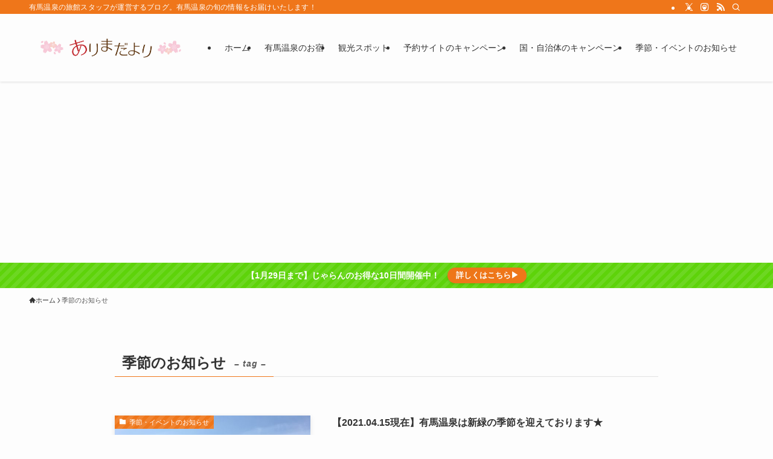

--- FILE ---
content_type: text/html; charset=utf-8
request_url: https://www.google.com/recaptcha/api2/aframe
body_size: 267
content:
<!DOCTYPE HTML><html><head><meta http-equiv="content-type" content="text/html; charset=UTF-8"></head><body><script nonce="iPov71nyj4c7VBVpwI4N7Q">/** Anti-fraud and anti-abuse applications only. See google.com/recaptcha */ try{var clients={'sodar':'https://pagead2.googlesyndication.com/pagead/sodar?'};window.addEventListener("message",function(a){try{if(a.source===window.parent){var b=JSON.parse(a.data);var c=clients[b['id']];if(c){var d=document.createElement('img');d.src=c+b['params']+'&rc='+(localStorage.getItem("rc::a")?sessionStorage.getItem("rc::b"):"");window.document.body.appendChild(d);sessionStorage.setItem("rc::e",parseInt(sessionStorage.getItem("rc::e")||0)+1);localStorage.setItem("rc::h",'1769535488204');}}}catch(b){}});window.parent.postMessage("_grecaptcha_ready", "*");}catch(b){}</script></body></html>

--- FILE ---
content_type: application/javascript; charset=utf-8;
request_url: https://dalc.valuecommerce.com/vcid?_s=https%3A%2F%2Farima-dayori.com%2Ftag%2F%25E5%25AD%25A3%25E7%25AF%2580%25E3%2581%25AE%25E3%2581%258A%25E7%259F%25A5%25E3%2582%2589%25E3%2581%259B%2F
body_size: 230
content:
vc_id_callback({"vcid":"ZKyTqtuWzDNAAhTQrOIN1EqUYw-KjGpfjd-lKyaF8Xv6hJUxsI8YhhiyIK-uuXxZwtS-Bqp4DuJ30L-9c4YhNZ8J4w3TvKd6Ql1mMTpMtMC-jy-geMHwU3ChPz4ykLGS","vcpub":"0.144645","t":"6978f7ff"})

--- FILE ---
content_type: application/javascript; charset=utf-8;
request_url: https://dalc.valuecommerce.com/app3?p=887055954&_s=https%3A%2F%2Farima-dayori.com%2Ftag%2F%25E5%25AD%25A3%25E7%25AF%2580%25E3%2581%25AE%25E3%2581%258A%25E7%259F%25A5%25E3%2582%2589%25E3%2581%259B%2F&vf=iVBORw0KGgoAAAANSUhEUgAAAAMAAAADCAYAAABWKLW%2FAAAAMElEQVQYV2NkFGP4n5H0nWFaBzcD48JCof9XrMsZpt6rZGDcyNX1P%2BoZH0OLQAYDABVUDic9g4ECAAAAAElFTkSuQmCC
body_size: 7054
content:
vc_linkswitch_callback({"t":"6978f7ff","r":"aXj3_wAFF1sSdayJCooERAqKC5Yy6A","ub":"aXj3%2FwACoXESdayJCooCsQqKC%2FCYjw%3D%3D","vcid":"cPbe3anMi9XSrkXwgwQFMIPtoeHLdZ3YIJjwqBwEEmn_BfkY1klTaK8a2aanmk65ZNatcwHzn4btmG47rTfOR5S7l97yLo_lyxcQewnC1wXNJLBwG0Tj29_Rd9Ho82TO","vcpub":"0.333659","www.jtb.co.jp":{"a":"2549714","m":"2161637","g":"1ea0f18abd","sp":"utm_source%3Dvcdom%26utm_medium%3Daffiliate"},"shopping.yahoo.co.jp":{"a":"2695956","m":"2201292","g":"e00812948e"},"rlx.jp":{"a":"2887516","m":"3274083","g":"add926e58e"},"approach.yahoo.co.jp":{"a":"2695956","m":"2201292","g":"e00812948e"},"yukoyuko.net":{"a":"2425172","m":"2178193","g":"c3c440898e"},"restaurant.ikyu.com":{"a":"2349006","m":"2302203","g":"9bcc598b8e"},"service.expedia.co.jp":{"a":"2438503","m":"2382533","g":"7912b542d2","sp":"eapid%3D0-28%26affcid%3Djp.network.valuecommerce.general_mylink."},"app.furunavi.jp":{"a":"2773224","m":"3267352","g":"ab4c48e5da","sp":"utm_source%3Dvc%26utm_medium%3Daffiliate%26utm_campaign%3Dproduct_detail"},"r.advg.jp":{"a":"2550407","m":"2366735","g":"f18adb05c5","sp":"utm_source%3Dvaluecommerce%26utm_medium%3Daffiliate"},"dev.r-rlx.jp":{"a":"2887516","m":"3274083","g":"add926e58e"},"tobutoptours.jp":{"a":"2888782","m":"3658999","g":"6892081b8e"},"fcf.furunavi.jp":{"a":"2773224","m":"3267352","g":"ab4c48e5da","sp":"utm_source%3Dvc%26utm_medium%3Daffiliate%26utm_campaign%3Dproduct_detail"},"ssc-dev.solaseedair.jp":{"a":"2426783","m":"2581798","g":"2de8da66c5","sp":"utm_source%3Dvaluecommerce%26utm_medium%3Daffiliate"},"dev-web.test.tocoo.com":{"a":"2709682","m":"101","g":"5c24a3e88a"},"biz.travel.yahoo.co.jp":{"a":"2761515","m":"2244419","g":"0e0d01f18e"},"mini-shopping.yahoo.co.jp":{"a":"2695956","m":"2201292","g":"e00812948e"},"master.qa.notyru.com":{"a":"2550407","m":"2366735","g":"f18adb05c5","sp":"utm_source%3Dvaluecommerce%26utm_medium%3Daffiliate"},"furunavi.jp":{"a":"2773224","m":"3267352","g":"ab4c48e5da","sp":"utm_source%3Dvc%26utm_medium%3Daffiliate%26utm_campaign%3Dproduct_detail"},"jal.co.jp/tour":{"a":"2425691","m":"2404028","g":"629f1a958e"},"jal.co.jp/jp/ja/tour":{"a":"2425691","m":"2404028","g":"629f1a958e"},"www.tocoo.jp":{"a":"2709682","m":"101","g":"5c24a3e88a"},"brand.asoview.com":{"a":"2698489","m":"3147096","g":"d7df7f758e"},"www.klook.com":{"a":"2891793","m":"3587326","g":"d2742f558e"},"rurubu.travel":{"a":"2550407","m":"2366735","g":"f18adb05c5","sp":"utm_source%3Dvaluecommerce%26utm_medium%3Daffiliate"},"www.jtb.co.jp/kokunai_htl":{"a":"2549714","m":"2161637","g":"1ea0f18abd","sp":"utm_source%3Dvcdom%26utm_medium%3Daffiliate"},"travel.yahoo.co.jp":{"a":"2761515","m":"2244419","g":"0e0d01f18e"},"paypaystep.yahoo.co.jp":{"a":"2695956","m":"2201292","g":"e00812948e"},"www.jalan.net/activity":{"a":"2720182","m":"3222781","g":"d7a2c1688e"},"bit.ly":{"a":"2773224","m":"3267352","g":"ab4c48e5da","sp":"utm_source%3Dvc%26utm_medium%3Daffiliate%26utm_campaign%3Dproduct_detail"},"www-dev.knt.co.jp":{"a":"2918660","m":"2017725","g":"b1c1127e8e"},"external-test-pc.staging.furunavi.com":{"a":"2773224","m":"3267352","g":"ab4c48e5da","sp":"utm_source%3Dvc%26utm_medium%3Daffiliate%26utm_campaign%3Dproduct_detail"},"jal.co.jp/domtour":{"a":"2425691","m":"2404028","g":"629f1a958e"},"jalan.net":{"a":"2513343","m":"2130725","g":"860a54ed8e"},"hotels.com":{"a":"2518280","m":"2506163","g":"d7d31c31b7","sp":"rffrid%3Daff.hcom.JP.014.000.VCSphone"},"dev.test.resv.solaseedair.jp":{"a":"2426783","m":"2581798","g":"2de8da66c5","sp":"utm_source%3Dvaluecommerce%26utm_medium%3Daffiliate"},"www.jtbonline.jp":{"a":"2549714","m":"2161637","g":"1ea0f18abd","sp":"utm_source%3Dvcdom%26utm_medium%3Daffiliate"},"meito.knt.co.jp":{"a":"2918660","m":"2017725","g":"b1c1127e8e"},"www.ikyu.com":{"a":"2675907","m":"221","g":"9c5f49298a"},"skyticket.jp":{"a":"2216077","m":"2333182","g":"4da4546aa1","sp":"ad%3DVC_sky_dom"},"app-external-test-pc.staging.furunavi.com":{"a":"2773224","m":"3267352","g":"ab4c48e5da","sp":"utm_source%3Dvc%26utm_medium%3Daffiliate%26utm_campaign%3Dproduct_detail"},"global-root-g2.chain-demos.digicert.com":{"a":"2918660","m":"2017725","g":"b1c1127e8e"},"furusatohonpo.jp":{"a":"2817906","m":"3414447","g":"52ac9eb88e"},"st-plus.rurubu.travel":{"a":"2550407","m":"2366735","g":"f18adb05c5","sp":"utm_source%3Dvaluecommerce%26utm_medium%3Daffiliate"},"www.solaseedair.jp":{"a":"2426783","m":"2581798","g":"2de8da66c5","sp":"utm_source%3Dvaluecommerce%26utm_medium%3Daffiliate"},"welove.expedia.co.jp":{"a":"2438503","m":"2382533","g":"7912b542d2","sp":"eapid%3D0-28%26affcid%3Djp.network.valuecommerce.general_mylink."},"jtb.co.jp":{"a":"2549714","m":"2161637","g":"1ea0f18abd","sp":"utm_source%3Dvcdom%26utm_medium%3Daffiliate"},"www.knt.co.jp":{"a":"2918660","m":"2017725","g":"b1c1127e8e"},"www.yumeyado.jp":{"a":"2786447","m":"3313582","g":"32b093cb8e"},"l":5,"p":887055954,"golf-jalan.net":{"a":"2624385","m":"3041921","g":"feb74afe8e"},"yado.knt.co.jp":{"a":"2918660","m":"2017725","g":"b1c1127e8e"},"dev-rent.test.tocoo.com":{"a":"2709682","m":"101","g":"5c24a3e88a"},"s":3585230,"www.rurubu.travel":{"a":"2550407","m":"2366735","g":"f18adb05c5","sp":"utm_source%3Dvaluecommerce%26utm_medium%3Daffiliate"},"yumeyado.jp":{"a":"2786447","m":"3313582","g":"32b093cb8e"},"dom.jtb.co.jp":{"a":"2549714","m":"2161637","g":"1ea0f18abd","sp":"utm_source%3Dvcdom%26utm_medium%3Daffiliate"},"shopping.geocities.jp":{"a":"2695956","m":"2201292","g":"e00812948e"},"www.expedia.co.jp":{"a":"2438503","m":"2382533","g":"7912b542d2","sp":"eapid%3D0-28%26affcid%3Djp.network.valuecommerce.general_mylink."},"jal.co.jp/jp/ja/domtour":{"a":"2425691","m":"2404028","g":"629f1a958e"},"www.jtb.co.jp/kokunai":{"a":"2549714","m":"2161637","g":"1ea0f18abd","sp":"utm_source%3Dvcdom%26utm_medium%3Daffiliate"},"www.asoview.com":{"a":"2698489","m":"3147096","g":"d7df7f758e"},"jalan.net/dp":{"a":"2656064","m":"3119242","g":"465eb056ad","sp":"vos%3Dafjadpvczzzzx00000001"},"stg.activityjapan.com":{"a":"2913705","m":"3393757","g":"47967a1e8e"},"d1ys6hwpe74y8z.cloudfront.net":{"a":"2817906","m":"3414447","g":"52ac9eb88e"},"activityjapan.com":{"a":"2913705","m":"3393757","g":"47967a1e8e"},"global-root-g3.chain-demos.digicert.com":{"a":"2918660","m":"2017725","g":"b1c1127e8e"},"st-www.rurubu.travel":{"a":"2550407","m":"2366735","g":"f18adb05c5","sp":"utm_source%3Dvaluecommerce%26utm_medium%3Daffiliate"},"sp.jal.co.jp/tour":{"a":"2425691","m":"2404028","g":"629f1a958e"},"sp.jal.co.jp/domtour":{"a":"2425691","m":"2404028","g":"629f1a958e"},"www.netmile.co.jp":{"a":"2438503","m":"2382533","g":"7912b542d2","sp":"eapid%3D0-28%26affcid%3Djp.network.valuecommerce.general_mylink."},"tabelog.com":{"a":"2797472","m":"3366797","g":"bb71a4f88e"},"domtoursearch.jal.co.jp":{"a":"2425691","m":"2404028","g":"629f1a958e"},"paypaymall.yahoo.co.jp":{"a":"2695956","m":"2201292","g":"e00812948e"},"www2.tocoo.jp":{"a":"2709682","m":"101","g":"5c24a3e88a"},"www.jtb.co.jp/kokunai_hotel":{"a":"2549714","m":"2161637","g":"1ea0f18abd","sp":"utm_source%3Dvcdom%26utm_medium%3Daffiliate"},"tour.rurubu.travel":{"a":"2550407","m":"2366735","g":"f18adb05c5","sp":"utm_source%3Dvaluecommerce%26utm_medium%3Daffiliate"}})

--- FILE ---
content_type: application/javascript; charset=utf-8;
request_url: https://dalc.valuecommerce.com/app3?p=887055954&_s=https%3A%2F%2Farima-dayori.com%2Ftag%2F%25E5%25AD%25A3%25E7%25AF%2580%25E3%2581%25AE%25E3%2581%258A%25E7%259F%25A5%25E3%2582%2589%25E3%2581%259B%2F&_b=aXj3_wAFF1sSdayJCooERAqKC5Yy6A&vf=iVBORw0KGgoAAAANSUhEUgAAAAMAAAADCAYAAABWKLW%2FAAAAMElEQVQYV2NkFGP4n5H0g2FGBy8D4xlOof8rF5czTL1XwcCYy9X1f94zHYalAl4MABTRDkwzWLxKAAAAAElFTkSuQmCC
body_size: 7052
content:
vc_linkswitch_callback({"t":"6978f801","r":"aXj4AQAIG5USdayJCooAHwqKBtTsQw","ub":"aXj4AQAFzAkSdayJCooBbQqKC%2FC2sA%3D%3D","vcid":"FvgMKNE_afDZfKQCtQr8b_BaWkCUHuX_tEas2UTDpoFDY8BmNfMRC_ustm7kYuFQogQCoFIGUpoMmYTAjOWHJ3tWAT1kbMBAe2lehPkBoNDQMrMnrMOplRsAdSBQgVqx","vcpub":"0.531349","golf-jalan.net":{"a":"2624385","m":"3041921","g":"ccbca5268c"},"yado.knt.co.jp":{"a":"2918660","m":"2017725","g":"cdab48348c"},"tobutoptours.jp":{"a":"2888782","m":"3658999","g":"305ddd6b8c"},"fcf.furunavi.jp":{"a":"2773224","m":"3267352","g":"2b47d967d8","sp":"utm_source%3Dvc%26utm_medium%3Daffiliate%26utm_campaign%3Dproduct_detail"},"mini-shopping.yahoo.co.jp":{"a":"2695956","m":"2201292","g":"83a290ff8c"},"furunavi.jp":{"a":"2773224","m":"3267352","g":"2b47d967d8","sp":"utm_source%3Dvc%26utm_medium%3Daffiliate%26utm_campaign%3Dproduct_detail"},"jalan.net/dp":{"a":"2656064","m":"3119242","g":"c5cbd9e9ab","sp":"vos%3Dafjadpvczzzzx00000001"},"brand.asoview.com":{"a":"2698489","m":"3147096","g":"4d21e2f28c"},"www.klook.com":{"a":"2891793","m":"3587326","g":"400833368c"},"rurubu.travel":{"a":"2550407","m":"2366735","g":"9150076cc3","sp":"utm_source%3Dvaluecommerce%26utm_medium%3Daffiliate"},"www.jtb.co.jp/kokunai_htl":{"a":"2549714","m":"2161637","g":"db176e78bb","sp":"utm_source%3Dvcdom%26utm_medium%3Daffiliate"},"st-www.rurubu.travel":{"a":"2550407","m":"2366735","g":"9150076cc3","sp":"utm_source%3Dvaluecommerce%26utm_medium%3Daffiliate"},"sp.jal.co.jp/domtour":{"a":"2425691","m":"2404028","g":"040b1e7a8c"},"paypaymall.yahoo.co.jp":{"a":"2695956","m":"2201292","g":"83a290ff8c"},"www-dev.knt.co.jp":{"a":"2918660","m":"2017725","g":"cdab48348c"},"external-test-pc.staging.furunavi.com":{"a":"2773224","m":"3267352","g":"2b47d967d8","sp":"utm_source%3Dvc%26utm_medium%3Daffiliate%26utm_campaign%3Dproduct_detail"},"jal.co.jp/domtour":{"a":"2425691","m":"2404028","g":"040b1e7a8c"},"tour.rurubu.travel":{"a":"2550407","m":"2366735","g":"9150076cc3","sp":"utm_source%3Dvaluecommerce%26utm_medium%3Daffiliate"},"jalan.net":{"a":"2513343","m":"2130725","g":"72be12ff8c"},"shopping.yahoo.co.jp":{"a":"2695956","m":"2201292","g":"83a290ff8c"},"rlx.jp":{"a":"2887516","m":"3274083","g":"7bbc659c8c"},"meito.knt.co.jp":{"a":"2918660","m":"2017725","g":"cdab48348c"},"approach.yahoo.co.jp":{"a":"2695956","m":"2201292","g":"83a290ff8c"},"app-external-test-pc.staging.furunavi.com":{"a":"2773224","m":"3267352","g":"2b47d967d8","sp":"utm_source%3Dvc%26utm_medium%3Daffiliate%26utm_campaign%3Dproduct_detail"},"global-root-g2.chain-demos.digicert.com":{"a":"2918660","m":"2017725","g":"cdab48348c"},"yukoyuko.net":{"a":"2425172","m":"2178193","g":"a376745a8c"},"st-plus.rurubu.travel":{"a":"2550407","m":"2366735","g":"9150076cc3","sp":"utm_source%3Dvaluecommerce%26utm_medium%3Daffiliate"},"jtb.co.jp":{"a":"2549714","m":"2161637","g":"db176e78bb","sp":"utm_source%3Dvcdom%26utm_medium%3Daffiliate"},"www.knt.co.jp":{"a":"2918660","m":"2017725","g":"cdab48348c"},"www.yumeyado.jp":{"a":"2786447","m":"3313582","g":"dbcc375d8c"},"dev.r-rlx.jp":{"a":"2887516","m":"3274083","g":"7bbc659c8c"},"l":5,"p":887055954,"dev-rent.test.tocoo.com":{"a":"2709682","m":"101","g":"cc209c3588"},"s":3585230,"www.rurubu.travel":{"a":"2550407","m":"2366735","g":"9150076cc3","sp":"utm_source%3Dvaluecommerce%26utm_medium%3Daffiliate"},"yumeyado.jp":{"a":"2786447","m":"3313582","g":"dbcc375d8c"},"dom.jtb.co.jp":{"a":"2549714","m":"2161637","g":"db176e78bb","sp":"utm_source%3Dvcdom%26utm_medium%3Daffiliate"},"ssc-dev.solaseedair.jp":{"a":"2426783","m":"2581798","g":"fd16c47ec3","sp":"utm_source%3Dvaluecommerce%26utm_medium%3Daffiliate"},"dev-web.test.tocoo.com":{"a":"2709682","m":"101","g":"cc209c3588"},"biz.travel.yahoo.co.jp":{"a":"2761515","m":"2244419","g":"35d096388c"},"master.qa.notyru.com":{"a":"2550407","m":"2366735","g":"9150076cc3","sp":"utm_source%3Dvaluecommerce%26utm_medium%3Daffiliate"},"jal.co.jp/tour":{"a":"2425691","m":"2404028","g":"040b1e7a8c"},"shopping.geocities.jp":{"a":"2695956","m":"2201292","g":"83a290ff8c"},"www.expedia.co.jp":{"a":"2438503","m":"2382533","g":"47ee3e35d0","sp":"eapid%3D0-28%26affcid%3Djp.network.valuecommerce.general_mylink."},"jal.co.jp/jp/ja/domtour":{"a":"2425691","m":"2404028","g":"040b1e7a8c"},"jal.co.jp/jp/ja/tour":{"a":"2425691","m":"2404028","g":"040b1e7a8c"},"www.jtb.co.jp/kokunai":{"a":"2549714","m":"2161637","g":"db176e78bb","sp":"utm_source%3Dvcdom%26utm_medium%3Daffiliate"},"www.asoview.com":{"a":"2698489","m":"3147096","g":"4d21e2f28c"},"www.tocoo.jp":{"a":"2709682","m":"101","g":"cc209c3588"},"stg.activityjapan.com":{"a":"2913705","m":"3393757","g":"aadc5cc28c"},"travel.yahoo.co.jp":{"a":"2761515","m":"2244419","g":"35d096388c"},"d1ys6hwpe74y8z.cloudfront.net":{"a":"2817906","m":"3414447","g":"8050c9388c"},"activityjapan.com":{"a":"2913705","m":"3393757","g":"aadc5cc28c"},"global-root-g3.chain-demos.digicert.com":{"a":"2918660","m":"2017725","g":"cdab48348c"},"paypaystep.yahoo.co.jp":{"a":"2695956","m":"2201292","g":"83a290ff8c"},"sp.jal.co.jp/tour":{"a":"2425691","m":"2404028","g":"040b1e7a8c"},"www.netmile.co.jp":{"a":"2438503","m":"2382533","g":"47ee3e35d0","sp":"eapid%3D0-28%26affcid%3Djp.network.valuecommerce.general_mylink."},"www.jalan.net/activity":{"a":"2720182","m":"3222781","g":"342490398c"},"tabelog.com":{"a":"2797472","m":"3366797","g":"926bfafc8c"},"domtoursearch.jal.co.jp":{"a":"2425691","m":"2404028","g":"040b1e7a8c"},"www2.tocoo.jp":{"a":"2709682","m":"101","g":"cc209c3588"},"bit.ly":{"a":"2773224","m":"3267352","g":"2b47d967d8","sp":"utm_source%3Dvc%26utm_medium%3Daffiliate%26utm_campaign%3Dproduct_detail"},"www.jtb.co.jp/kokunai_hotel":{"a":"2549714","m":"2161637","g":"db176e78bb","sp":"utm_source%3Dvcdom%26utm_medium%3Daffiliate"},"www.jtb.co.jp":{"a":"2549714","m":"2161637","g":"db176e78bb","sp":"utm_source%3Dvcdom%26utm_medium%3Daffiliate"},"hotels.com":{"a":"2518280","m":"2506163","g":"b838f4d8b5","sp":"rffrid%3Daff.hcom.JP.014.000.VCSphone"},"dev.test.resv.solaseedair.jp":{"a":"2426783","m":"2581798","g":"fd16c47ec3","sp":"utm_source%3Dvaluecommerce%26utm_medium%3Daffiliate"},"www.jtbonline.jp":{"a":"2549714","m":"2161637","g":"db176e78bb","sp":"utm_source%3Dvcdom%26utm_medium%3Daffiliate"},"www.ikyu.com":{"a":"2675907","m":"221","g":"073eef1f88"},"skyticket.jp":{"a":"2216077","m":"2333182","g":"d08719179f","sp":"ad%3DVC_sky_dom"},"furusatohonpo.jp":{"a":"2817906","m":"3414447","g":"8050c9388c"},"restaurant.ikyu.com":{"a":"2349006","m":"2302203","g":"1c35768f8c"},"service.expedia.co.jp":{"a":"2438503","m":"2382533","g":"47ee3e35d0","sp":"eapid%3D0-28%26affcid%3Djp.network.valuecommerce.general_mylink."},"app.furunavi.jp":{"a":"2773224","m":"3267352","g":"2b47d967d8","sp":"utm_source%3Dvc%26utm_medium%3Daffiliate%26utm_campaign%3Dproduct_detail"},"www.solaseedair.jp":{"a":"2426783","m":"2581798","g":"fd16c47ec3","sp":"utm_source%3Dvaluecommerce%26utm_medium%3Daffiliate"},"welove.expedia.co.jp":{"a":"2438503","m":"2382533","g":"47ee3e35d0","sp":"eapid%3D0-28%26affcid%3Djp.network.valuecommerce.general_mylink."},"r.advg.jp":{"a":"2550407","m":"2366735","g":"9150076cc3","sp":"utm_source%3Dvaluecommerce%26utm_medium%3Daffiliate"}})